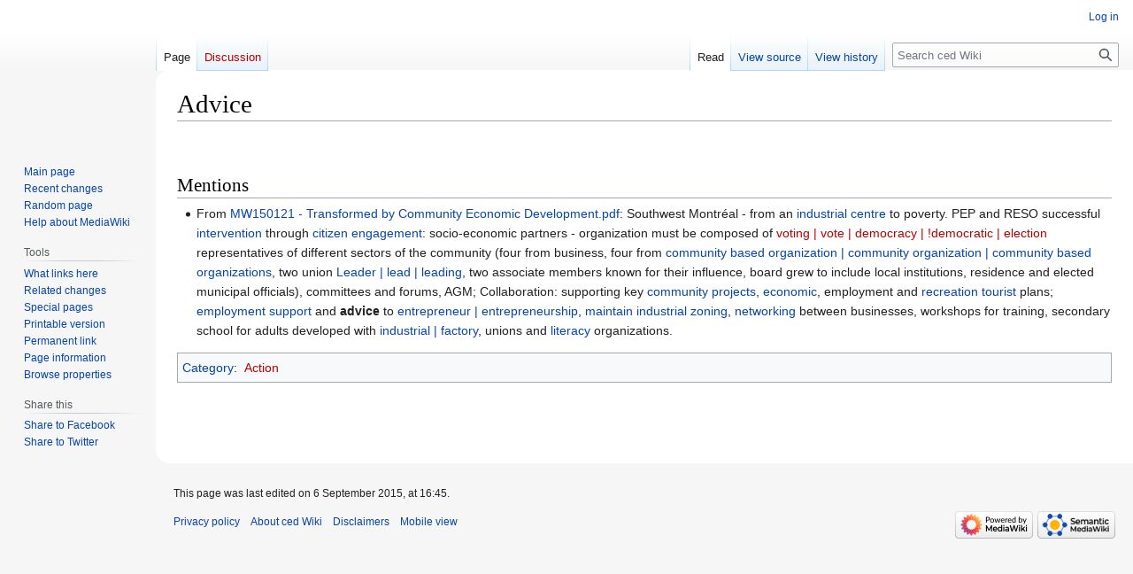

--- FILE ---
content_type: text/css; charset=utf-8
request_url: https://ced.zooid.org/load.php?lang=en&modules=site.styles&only=styles&skin=vector
body_size: -237
content:
.noticebox{-moz-border-radius:1em;-webkit-border-radius:1em;background:#cde;padding:5px}.toc{-moz-border-radius:1em}#p-cactions ul li,#p-cactions ul li a{-moz-border-radius:.5em;-webkit-border-radius:.5em;border:none}#content{-moz-border-radius-bottomleft:1em;-moz-border-radius-topleft:1em;-webkit-border-bottom-left-radius:1em;-webkit-border-top-left-radius:1em;border:none;min-height:400px}div.pBody{-moz-border-radius-bottomright:1em;-moz-border-radius-topright:1em;-webkit-border-bottom-right-radius:1em;-webkit-border-top-right-radius:1em;background:white;border:none;padding-top:4px;valign:top}